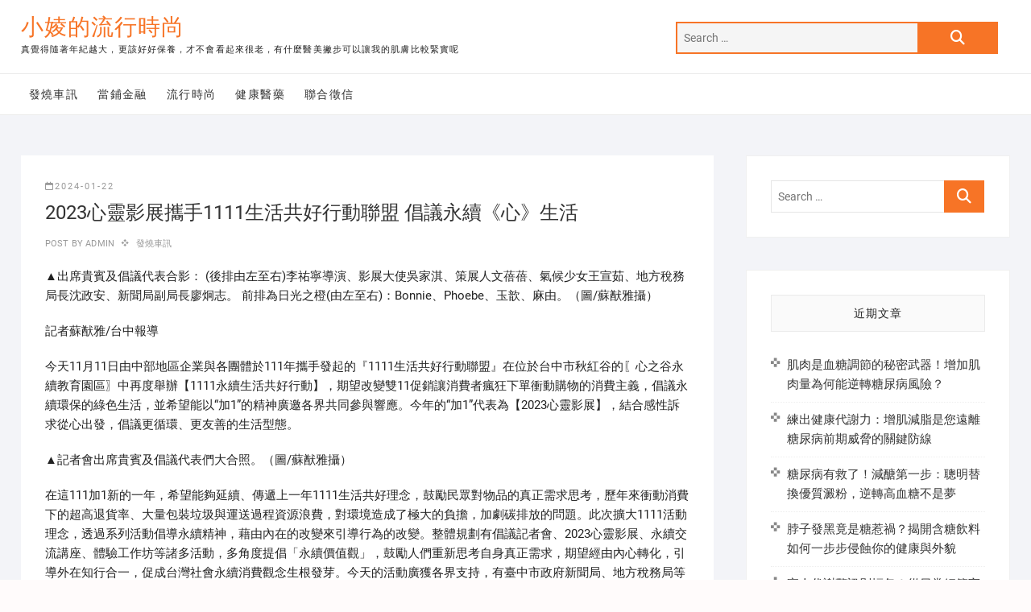

--- FILE ---
content_type: text/html; charset=UTF-8
request_url: https://leonphotogry.com.tw/2023%E5%BF%83%E9%9D%88%E5%BD%B1%E5%B1%95%E6%94%9C%E6%89%8B1111%E7%94%9F%E6%B4%BB%E5%85%B1%E5%A5%BD%E8%A1%8C%E5%8B%95%E8%81%AF%E7%9B%9F-%E5%80%A1%E8%AD%B0%E6%B0%B8%E7%BA%8C%E3%80%8A%E5%BF%83%E3%80%8B/
body_size: 50563
content:
<!DOCTYPE html>
<html dir="ltr" lang="zh-TW">
<head>
<meta charset="UTF-8" />
<link rel="profile" href="http://gmpg.org/xfn/11" />
<title>2023心靈影展攜手1111生活共好行動聯盟 倡議永續《心》生活 | 小婈的流行時尚</title>
	<style>img:is([sizes="auto" i], [sizes^="auto," i]) { contain-intrinsic-size: 3000px 1500px }</style>
	
		<!-- All in One SEO 4.8.5 - aioseo.com -->
	<meta name="robots" content="max-image-preview:large" />
	<meta name="author" content="admin"/>
	<meta name="google-site-verification" content="TggBHozhKG9c0akyC3-PLQCCzHoddsm4gWIEu4fFtkk" />
	<meta name="msvalidate.01" content="07B1B3153B9BBA39706773270DA7FE05" />
	<link rel="canonical" href="https://leonphotogry.com.tw/2023%e5%bf%83%e9%9d%88%e5%bd%b1%e5%b1%95%e6%94%9c%e6%89%8b1111%e7%94%9f%e6%b4%bb%e5%85%b1%e5%a5%bd%e8%a1%8c%e5%8b%95%e8%81%af%e7%9b%9f-%e5%80%a1%e8%ad%b0%e6%b0%b8%e7%ba%8c%e3%80%8a%e5%bf%83%e3%80%8b/" />
	<meta name="generator" content="All in One SEO (AIOSEO) 4.8.5" />
		<script type="application/ld+json" class="aioseo-schema">
			{"@context":"https:\/\/schema.org","@graph":[{"@type":"Article","@id":"https:\/\/leonphotogry.com.tw\/2023%e5%bf%83%e9%9d%88%e5%bd%b1%e5%b1%95%e6%94%9c%e6%89%8b1111%e7%94%9f%e6%b4%bb%e5%85%b1%e5%a5%bd%e8%a1%8c%e5%8b%95%e8%81%af%e7%9b%9f-%e5%80%a1%e8%ad%b0%e6%b0%b8%e7%ba%8c%e3%80%8a%e5%bf%83%e3%80%8b\/#article","name":"2023\u5fc3\u9748\u5f71\u5c55\u651c\u624b1111\u751f\u6d3b\u5171\u597d\u884c\u52d5\u806f\u76df \u5021\u8b70\u6c38\u7e8c\u300a\u5fc3\u300b\u751f\u6d3b | \u5c0f\u5a48\u7684\u6d41\u884c\u6642\u5c1a","headline":"2023\u5fc3\u9748\u5f71\u5c55\u651c\u624b1111\u751f\u6d3b\u5171\u597d\u884c\u52d5\u806f\u76df \u5021\u8b70\u6c38\u7e8c\u300a\u5fc3\u300b\u751f\u6d3b","author":{"@id":"https:\/\/leonphotogry.com.tw\/author\/admin\/#author"},"publisher":{"@id":"https:\/\/leonphotogry.com.tw\/#organization"},"datePublished":"2024-01-22T06:32:46+08:00","dateModified":"2024-01-22T06:32:46+08:00","inLanguage":"zh-TW","mainEntityOfPage":{"@id":"https:\/\/leonphotogry.com.tw\/2023%e5%bf%83%e9%9d%88%e5%bd%b1%e5%b1%95%e6%94%9c%e6%89%8b1111%e7%94%9f%e6%b4%bb%e5%85%b1%e5%a5%bd%e8%a1%8c%e5%8b%95%e8%81%af%e7%9b%9f-%e5%80%a1%e8%ad%b0%e6%b0%b8%e7%ba%8c%e3%80%8a%e5%bf%83%e3%80%8b\/#webpage"},"isPartOf":{"@id":"https:\/\/leonphotogry.com.tw\/2023%e5%bf%83%e9%9d%88%e5%bd%b1%e5%b1%95%e6%94%9c%e6%89%8b1111%e7%94%9f%e6%b4%bb%e5%85%b1%e5%a5%bd%e8%a1%8c%e5%8b%95%e8%81%af%e7%9b%9f-%e5%80%a1%e8%ad%b0%e6%b0%b8%e7%ba%8c%e3%80%8a%e5%bf%83%e3%80%8b\/#webpage"},"articleSection":"\u767c\u71d2\u8eca\u8a0a"},{"@type":"BreadcrumbList","@id":"https:\/\/leonphotogry.com.tw\/2023%e5%bf%83%e9%9d%88%e5%bd%b1%e5%b1%95%e6%94%9c%e6%89%8b1111%e7%94%9f%e6%b4%bb%e5%85%b1%e5%a5%bd%e8%a1%8c%e5%8b%95%e8%81%af%e7%9b%9f-%e5%80%a1%e8%ad%b0%e6%b0%b8%e7%ba%8c%e3%80%8a%e5%bf%83%e3%80%8b\/#breadcrumblist","itemListElement":[{"@type":"ListItem","@id":"https:\/\/leonphotogry.com.tw#listItem","position":1,"name":"\u4e3b\u9801","item":"https:\/\/leonphotogry.com.tw","nextItem":{"@type":"ListItem","@id":"https:\/\/leonphotogry.com.tw\/category\/%e7%99%bc%e7%87%92%e8%bb%8a%e8%a8%8a\/#listItem","name":"\u767c\u71d2\u8eca\u8a0a"}},{"@type":"ListItem","@id":"https:\/\/leonphotogry.com.tw\/category\/%e7%99%bc%e7%87%92%e8%bb%8a%e8%a8%8a\/#listItem","position":2,"name":"\u767c\u71d2\u8eca\u8a0a","item":"https:\/\/leonphotogry.com.tw\/category\/%e7%99%bc%e7%87%92%e8%bb%8a%e8%a8%8a\/","nextItem":{"@type":"ListItem","@id":"https:\/\/leonphotogry.com.tw\/2023%e5%bf%83%e9%9d%88%e5%bd%b1%e5%b1%95%e6%94%9c%e6%89%8b1111%e7%94%9f%e6%b4%bb%e5%85%b1%e5%a5%bd%e8%a1%8c%e5%8b%95%e8%81%af%e7%9b%9f-%e5%80%a1%e8%ad%b0%e6%b0%b8%e7%ba%8c%e3%80%8a%e5%bf%83%e3%80%8b\/#listItem","name":"2023\u5fc3\u9748\u5f71\u5c55\u651c\u624b1111\u751f\u6d3b\u5171\u597d\u884c\u52d5\u806f\u76df \u5021\u8b70\u6c38\u7e8c\u300a\u5fc3\u300b\u751f\u6d3b"},"previousItem":{"@type":"ListItem","@id":"https:\/\/leonphotogry.com.tw#listItem","name":"\u4e3b\u9801"}},{"@type":"ListItem","@id":"https:\/\/leonphotogry.com.tw\/2023%e5%bf%83%e9%9d%88%e5%bd%b1%e5%b1%95%e6%94%9c%e6%89%8b1111%e7%94%9f%e6%b4%bb%e5%85%b1%e5%a5%bd%e8%a1%8c%e5%8b%95%e8%81%af%e7%9b%9f-%e5%80%a1%e8%ad%b0%e6%b0%b8%e7%ba%8c%e3%80%8a%e5%bf%83%e3%80%8b\/#listItem","position":3,"name":"2023\u5fc3\u9748\u5f71\u5c55\u651c\u624b1111\u751f\u6d3b\u5171\u597d\u884c\u52d5\u806f\u76df \u5021\u8b70\u6c38\u7e8c\u300a\u5fc3\u300b\u751f\u6d3b","previousItem":{"@type":"ListItem","@id":"https:\/\/leonphotogry.com.tw\/category\/%e7%99%bc%e7%87%92%e8%bb%8a%e8%a8%8a\/#listItem","name":"\u767c\u71d2\u8eca\u8a0a"}}]},{"@type":"Organization","@id":"https:\/\/leonphotogry.com.tw\/#organization","name":"\u5c0f\u5a48\u7684\u6d41\u884c\u6642\u5c1a","description":"\u771f\u89ba\u5f97\u96a8\u8457\u5e74\u7d00\u8d8a\u5927\uff0c\u66f4\u8a72\u597d\u597d\u4fdd\u990a\uff0c\u624d\u4e0d\u6703\u770b\u8d77\u4f86\u5f88\u8001\uff0c\u6709\u4ec0\u9ebc\u91ab\u7f8e\u6487\u6b65\u53ef\u4ee5\u8b93\u6211\u7684\u808c\u819a\u6bd4\u8f03\u7dca\u5be6\u5462","url":"https:\/\/leonphotogry.com.tw\/"},{"@type":"Person","@id":"https:\/\/leonphotogry.com.tw\/author\/admin\/#author","url":"https:\/\/leonphotogry.com.tw\/author\/admin\/","name":"admin","image":{"@type":"ImageObject","@id":"https:\/\/leonphotogry.com.tw\/2023%e5%bf%83%e9%9d%88%e5%bd%b1%e5%b1%95%e6%94%9c%e6%89%8b1111%e7%94%9f%e6%b4%bb%e5%85%b1%e5%a5%bd%e8%a1%8c%e5%8b%95%e8%81%af%e7%9b%9f-%e5%80%a1%e8%ad%b0%e6%b0%b8%e7%ba%8c%e3%80%8a%e5%bf%83%e3%80%8b\/#authorImage","url":"https:\/\/secure.gravatar.com\/avatar\/5bcff76f0f91292986607420cb4a19f9992d4f15d5f7d229a1c1943010640e9e?s=96&d=mm&r=g","width":96,"height":96,"caption":"admin"}},{"@type":"WebPage","@id":"https:\/\/leonphotogry.com.tw\/2023%e5%bf%83%e9%9d%88%e5%bd%b1%e5%b1%95%e6%94%9c%e6%89%8b1111%e7%94%9f%e6%b4%bb%e5%85%b1%e5%a5%bd%e8%a1%8c%e5%8b%95%e8%81%af%e7%9b%9f-%e5%80%a1%e8%ad%b0%e6%b0%b8%e7%ba%8c%e3%80%8a%e5%bf%83%e3%80%8b\/#webpage","url":"https:\/\/leonphotogry.com.tw\/2023%e5%bf%83%e9%9d%88%e5%bd%b1%e5%b1%95%e6%94%9c%e6%89%8b1111%e7%94%9f%e6%b4%bb%e5%85%b1%e5%a5%bd%e8%a1%8c%e5%8b%95%e8%81%af%e7%9b%9f-%e5%80%a1%e8%ad%b0%e6%b0%b8%e7%ba%8c%e3%80%8a%e5%bf%83%e3%80%8b\/","name":"2023\u5fc3\u9748\u5f71\u5c55\u651c\u624b1111\u751f\u6d3b\u5171\u597d\u884c\u52d5\u806f\u76df \u5021\u8b70\u6c38\u7e8c\u300a\u5fc3\u300b\u751f\u6d3b | \u5c0f\u5a48\u7684\u6d41\u884c\u6642\u5c1a","inLanguage":"zh-TW","isPartOf":{"@id":"https:\/\/leonphotogry.com.tw\/#website"},"breadcrumb":{"@id":"https:\/\/leonphotogry.com.tw\/2023%e5%bf%83%e9%9d%88%e5%bd%b1%e5%b1%95%e6%94%9c%e6%89%8b1111%e7%94%9f%e6%b4%bb%e5%85%b1%e5%a5%bd%e8%a1%8c%e5%8b%95%e8%81%af%e7%9b%9f-%e5%80%a1%e8%ad%b0%e6%b0%b8%e7%ba%8c%e3%80%8a%e5%bf%83%e3%80%8b\/#breadcrumblist"},"author":{"@id":"https:\/\/leonphotogry.com.tw\/author\/admin\/#author"},"creator":{"@id":"https:\/\/leonphotogry.com.tw\/author\/admin\/#author"},"datePublished":"2024-01-22T06:32:46+08:00","dateModified":"2024-01-22T06:32:46+08:00"},{"@type":"WebSite","@id":"https:\/\/leonphotogry.com.tw\/#website","url":"https:\/\/leonphotogry.com.tw\/","name":"\u5c0f\u5a48\u7684\u6d41\u884c\u6642\u5c1a","description":"\u771f\u89ba\u5f97\u96a8\u8457\u5e74\u7d00\u8d8a\u5927\uff0c\u66f4\u8a72\u597d\u597d\u4fdd\u990a\uff0c\u624d\u4e0d\u6703\u770b\u8d77\u4f86\u5f88\u8001\uff0c\u6709\u4ec0\u9ebc\u91ab\u7f8e\u6487\u6b65\u53ef\u4ee5\u8b93\u6211\u7684\u808c\u819a\u6bd4\u8f03\u7dca\u5be6\u5462","inLanguage":"zh-TW","publisher":{"@id":"https:\/\/leonphotogry.com.tw\/#organization"}}]}
		</script>
		<!-- All in One SEO -->

<link rel="alternate" type="application/rss+xml" title="訂閱《小婈的流行時尚》&raquo; 資訊提供" href="https://leonphotogry.com.tw/feed/" />
<script type="text/javascript">
/* <![CDATA[ */
window._wpemojiSettings = {"baseUrl":"https:\/\/s.w.org\/images\/core\/emoji\/16.0.1\/72x72\/","ext":".png","svgUrl":"https:\/\/s.w.org\/images\/core\/emoji\/16.0.1\/svg\/","svgExt":".svg","source":{"concatemoji":"https:\/\/leonphotogry.com.tw\/wp-includes\/js\/wp-emoji-release.min.js?ver=6.8.2"}};
/*! This file is auto-generated */
!function(s,n){var o,i,e;function c(e){try{var t={supportTests:e,timestamp:(new Date).valueOf()};sessionStorage.setItem(o,JSON.stringify(t))}catch(e){}}function p(e,t,n){e.clearRect(0,0,e.canvas.width,e.canvas.height),e.fillText(t,0,0);var t=new Uint32Array(e.getImageData(0,0,e.canvas.width,e.canvas.height).data),a=(e.clearRect(0,0,e.canvas.width,e.canvas.height),e.fillText(n,0,0),new Uint32Array(e.getImageData(0,0,e.canvas.width,e.canvas.height).data));return t.every(function(e,t){return e===a[t]})}function u(e,t){e.clearRect(0,0,e.canvas.width,e.canvas.height),e.fillText(t,0,0);for(var n=e.getImageData(16,16,1,1),a=0;a<n.data.length;a++)if(0!==n.data[a])return!1;return!0}function f(e,t,n,a){switch(t){case"flag":return n(e,"\ud83c\udff3\ufe0f\u200d\u26a7\ufe0f","\ud83c\udff3\ufe0f\u200b\u26a7\ufe0f")?!1:!n(e,"\ud83c\udde8\ud83c\uddf6","\ud83c\udde8\u200b\ud83c\uddf6")&&!n(e,"\ud83c\udff4\udb40\udc67\udb40\udc62\udb40\udc65\udb40\udc6e\udb40\udc67\udb40\udc7f","\ud83c\udff4\u200b\udb40\udc67\u200b\udb40\udc62\u200b\udb40\udc65\u200b\udb40\udc6e\u200b\udb40\udc67\u200b\udb40\udc7f");case"emoji":return!a(e,"\ud83e\udedf")}return!1}function g(e,t,n,a){var r="undefined"!=typeof WorkerGlobalScope&&self instanceof WorkerGlobalScope?new OffscreenCanvas(300,150):s.createElement("canvas"),o=r.getContext("2d",{willReadFrequently:!0}),i=(o.textBaseline="top",o.font="600 32px Arial",{});return e.forEach(function(e){i[e]=t(o,e,n,a)}),i}function t(e){var t=s.createElement("script");t.src=e,t.defer=!0,s.head.appendChild(t)}"undefined"!=typeof Promise&&(o="wpEmojiSettingsSupports",i=["flag","emoji"],n.supports={everything:!0,everythingExceptFlag:!0},e=new Promise(function(e){s.addEventListener("DOMContentLoaded",e,{once:!0})}),new Promise(function(t){var n=function(){try{var e=JSON.parse(sessionStorage.getItem(o));if("object"==typeof e&&"number"==typeof e.timestamp&&(new Date).valueOf()<e.timestamp+604800&&"object"==typeof e.supportTests)return e.supportTests}catch(e){}return null}();if(!n){if("undefined"!=typeof Worker&&"undefined"!=typeof OffscreenCanvas&&"undefined"!=typeof URL&&URL.createObjectURL&&"undefined"!=typeof Blob)try{var e="postMessage("+g.toString()+"("+[JSON.stringify(i),f.toString(),p.toString(),u.toString()].join(",")+"));",a=new Blob([e],{type:"text/javascript"}),r=new Worker(URL.createObjectURL(a),{name:"wpTestEmojiSupports"});return void(r.onmessage=function(e){c(n=e.data),r.terminate(),t(n)})}catch(e){}c(n=g(i,f,p,u))}t(n)}).then(function(e){for(var t in e)n.supports[t]=e[t],n.supports.everything=n.supports.everything&&n.supports[t],"flag"!==t&&(n.supports.everythingExceptFlag=n.supports.everythingExceptFlag&&n.supports[t]);n.supports.everythingExceptFlag=n.supports.everythingExceptFlag&&!n.supports.flag,n.DOMReady=!1,n.readyCallback=function(){n.DOMReady=!0}}).then(function(){return e}).then(function(){var e;n.supports.everything||(n.readyCallback(),(e=n.source||{}).concatemoji?t(e.concatemoji):e.wpemoji&&e.twemoji&&(t(e.twemoji),t(e.wpemoji)))}))}((window,document),window._wpemojiSettings);
/* ]]> */
</script>
<style id='wp-emoji-styles-inline-css' type='text/css'>

	img.wp-smiley, img.emoji {
		display: inline !important;
		border: none !important;
		box-shadow: none !important;
		height: 1em !important;
		width: 1em !important;
		margin: 0 0.07em !important;
		vertical-align: -0.1em !important;
		background: none !important;
		padding: 0 !important;
	}
</style>
<link rel='stylesheet' id='wp-block-library-css' href='https://leonphotogry.com.tw/wp-includes/css/dist/block-library/style.min.css?ver=6.8.2' type='text/css' media='all' />
<style id='classic-theme-styles-inline-css' type='text/css'>
/*! This file is auto-generated */
.wp-block-button__link{color:#fff;background-color:#32373c;border-radius:9999px;box-shadow:none;text-decoration:none;padding:calc(.667em + 2px) calc(1.333em + 2px);font-size:1.125em}.wp-block-file__button{background:#32373c;color:#fff;text-decoration:none}
</style>
<style id='global-styles-inline-css' type='text/css'>
:root{--wp--preset--aspect-ratio--square: 1;--wp--preset--aspect-ratio--4-3: 4/3;--wp--preset--aspect-ratio--3-4: 3/4;--wp--preset--aspect-ratio--3-2: 3/2;--wp--preset--aspect-ratio--2-3: 2/3;--wp--preset--aspect-ratio--16-9: 16/9;--wp--preset--aspect-ratio--9-16: 9/16;--wp--preset--color--black: #000000;--wp--preset--color--cyan-bluish-gray: #abb8c3;--wp--preset--color--white: #ffffff;--wp--preset--color--pale-pink: #f78da7;--wp--preset--color--vivid-red: #cf2e2e;--wp--preset--color--luminous-vivid-orange: #ff6900;--wp--preset--color--luminous-vivid-amber: #fcb900;--wp--preset--color--light-green-cyan: #7bdcb5;--wp--preset--color--vivid-green-cyan: #00d084;--wp--preset--color--pale-cyan-blue: #8ed1fc;--wp--preset--color--vivid-cyan-blue: #0693e3;--wp--preset--color--vivid-purple: #9b51e0;--wp--preset--gradient--vivid-cyan-blue-to-vivid-purple: linear-gradient(135deg,rgba(6,147,227,1) 0%,rgb(155,81,224) 100%);--wp--preset--gradient--light-green-cyan-to-vivid-green-cyan: linear-gradient(135deg,rgb(122,220,180) 0%,rgb(0,208,130) 100%);--wp--preset--gradient--luminous-vivid-amber-to-luminous-vivid-orange: linear-gradient(135deg,rgba(252,185,0,1) 0%,rgba(255,105,0,1) 100%);--wp--preset--gradient--luminous-vivid-orange-to-vivid-red: linear-gradient(135deg,rgba(255,105,0,1) 0%,rgb(207,46,46) 100%);--wp--preset--gradient--very-light-gray-to-cyan-bluish-gray: linear-gradient(135deg,rgb(238,238,238) 0%,rgb(169,184,195) 100%);--wp--preset--gradient--cool-to-warm-spectrum: linear-gradient(135deg,rgb(74,234,220) 0%,rgb(151,120,209) 20%,rgb(207,42,186) 40%,rgb(238,44,130) 60%,rgb(251,105,98) 80%,rgb(254,248,76) 100%);--wp--preset--gradient--blush-light-purple: linear-gradient(135deg,rgb(255,206,236) 0%,rgb(152,150,240) 100%);--wp--preset--gradient--blush-bordeaux: linear-gradient(135deg,rgb(254,205,165) 0%,rgb(254,45,45) 50%,rgb(107,0,62) 100%);--wp--preset--gradient--luminous-dusk: linear-gradient(135deg,rgb(255,203,112) 0%,rgb(199,81,192) 50%,rgb(65,88,208) 100%);--wp--preset--gradient--pale-ocean: linear-gradient(135deg,rgb(255,245,203) 0%,rgb(182,227,212) 50%,rgb(51,167,181) 100%);--wp--preset--gradient--electric-grass: linear-gradient(135deg,rgb(202,248,128) 0%,rgb(113,206,126) 100%);--wp--preset--gradient--midnight: linear-gradient(135deg,rgb(2,3,129) 0%,rgb(40,116,252) 100%);--wp--preset--font-size--small: 13px;--wp--preset--font-size--medium: 20px;--wp--preset--font-size--large: 36px;--wp--preset--font-size--x-large: 42px;--wp--preset--spacing--20: 0.44rem;--wp--preset--spacing--30: 0.67rem;--wp--preset--spacing--40: 1rem;--wp--preset--spacing--50: 1.5rem;--wp--preset--spacing--60: 2.25rem;--wp--preset--spacing--70: 3.38rem;--wp--preset--spacing--80: 5.06rem;--wp--preset--shadow--natural: 6px 6px 9px rgba(0, 0, 0, 0.2);--wp--preset--shadow--deep: 12px 12px 50px rgba(0, 0, 0, 0.4);--wp--preset--shadow--sharp: 6px 6px 0px rgba(0, 0, 0, 0.2);--wp--preset--shadow--outlined: 6px 6px 0px -3px rgba(255, 255, 255, 1), 6px 6px rgba(0, 0, 0, 1);--wp--preset--shadow--crisp: 6px 6px 0px rgba(0, 0, 0, 1);}:where(.is-layout-flex){gap: 0.5em;}:where(.is-layout-grid){gap: 0.5em;}body .is-layout-flex{display: flex;}.is-layout-flex{flex-wrap: wrap;align-items: center;}.is-layout-flex > :is(*, div){margin: 0;}body .is-layout-grid{display: grid;}.is-layout-grid > :is(*, div){margin: 0;}:where(.wp-block-columns.is-layout-flex){gap: 2em;}:where(.wp-block-columns.is-layout-grid){gap: 2em;}:where(.wp-block-post-template.is-layout-flex){gap: 1.25em;}:where(.wp-block-post-template.is-layout-grid){gap: 1.25em;}.has-black-color{color: var(--wp--preset--color--black) !important;}.has-cyan-bluish-gray-color{color: var(--wp--preset--color--cyan-bluish-gray) !important;}.has-white-color{color: var(--wp--preset--color--white) !important;}.has-pale-pink-color{color: var(--wp--preset--color--pale-pink) !important;}.has-vivid-red-color{color: var(--wp--preset--color--vivid-red) !important;}.has-luminous-vivid-orange-color{color: var(--wp--preset--color--luminous-vivid-orange) !important;}.has-luminous-vivid-amber-color{color: var(--wp--preset--color--luminous-vivid-amber) !important;}.has-light-green-cyan-color{color: var(--wp--preset--color--light-green-cyan) !important;}.has-vivid-green-cyan-color{color: var(--wp--preset--color--vivid-green-cyan) !important;}.has-pale-cyan-blue-color{color: var(--wp--preset--color--pale-cyan-blue) !important;}.has-vivid-cyan-blue-color{color: var(--wp--preset--color--vivid-cyan-blue) !important;}.has-vivid-purple-color{color: var(--wp--preset--color--vivid-purple) !important;}.has-black-background-color{background-color: var(--wp--preset--color--black) !important;}.has-cyan-bluish-gray-background-color{background-color: var(--wp--preset--color--cyan-bluish-gray) !important;}.has-white-background-color{background-color: var(--wp--preset--color--white) !important;}.has-pale-pink-background-color{background-color: var(--wp--preset--color--pale-pink) !important;}.has-vivid-red-background-color{background-color: var(--wp--preset--color--vivid-red) !important;}.has-luminous-vivid-orange-background-color{background-color: var(--wp--preset--color--luminous-vivid-orange) !important;}.has-luminous-vivid-amber-background-color{background-color: var(--wp--preset--color--luminous-vivid-amber) !important;}.has-light-green-cyan-background-color{background-color: var(--wp--preset--color--light-green-cyan) !important;}.has-vivid-green-cyan-background-color{background-color: var(--wp--preset--color--vivid-green-cyan) !important;}.has-pale-cyan-blue-background-color{background-color: var(--wp--preset--color--pale-cyan-blue) !important;}.has-vivid-cyan-blue-background-color{background-color: var(--wp--preset--color--vivid-cyan-blue) !important;}.has-vivid-purple-background-color{background-color: var(--wp--preset--color--vivid-purple) !important;}.has-black-border-color{border-color: var(--wp--preset--color--black) !important;}.has-cyan-bluish-gray-border-color{border-color: var(--wp--preset--color--cyan-bluish-gray) !important;}.has-white-border-color{border-color: var(--wp--preset--color--white) !important;}.has-pale-pink-border-color{border-color: var(--wp--preset--color--pale-pink) !important;}.has-vivid-red-border-color{border-color: var(--wp--preset--color--vivid-red) !important;}.has-luminous-vivid-orange-border-color{border-color: var(--wp--preset--color--luminous-vivid-orange) !important;}.has-luminous-vivid-amber-border-color{border-color: var(--wp--preset--color--luminous-vivid-amber) !important;}.has-light-green-cyan-border-color{border-color: var(--wp--preset--color--light-green-cyan) !important;}.has-vivid-green-cyan-border-color{border-color: var(--wp--preset--color--vivid-green-cyan) !important;}.has-pale-cyan-blue-border-color{border-color: var(--wp--preset--color--pale-cyan-blue) !important;}.has-vivid-cyan-blue-border-color{border-color: var(--wp--preset--color--vivid-cyan-blue) !important;}.has-vivid-purple-border-color{border-color: var(--wp--preset--color--vivid-purple) !important;}.has-vivid-cyan-blue-to-vivid-purple-gradient-background{background: var(--wp--preset--gradient--vivid-cyan-blue-to-vivid-purple) !important;}.has-light-green-cyan-to-vivid-green-cyan-gradient-background{background: var(--wp--preset--gradient--light-green-cyan-to-vivid-green-cyan) !important;}.has-luminous-vivid-amber-to-luminous-vivid-orange-gradient-background{background: var(--wp--preset--gradient--luminous-vivid-amber-to-luminous-vivid-orange) !important;}.has-luminous-vivid-orange-to-vivid-red-gradient-background{background: var(--wp--preset--gradient--luminous-vivid-orange-to-vivid-red) !important;}.has-very-light-gray-to-cyan-bluish-gray-gradient-background{background: var(--wp--preset--gradient--very-light-gray-to-cyan-bluish-gray) !important;}.has-cool-to-warm-spectrum-gradient-background{background: var(--wp--preset--gradient--cool-to-warm-spectrum) !important;}.has-blush-light-purple-gradient-background{background: var(--wp--preset--gradient--blush-light-purple) !important;}.has-blush-bordeaux-gradient-background{background: var(--wp--preset--gradient--blush-bordeaux) !important;}.has-luminous-dusk-gradient-background{background: var(--wp--preset--gradient--luminous-dusk) !important;}.has-pale-ocean-gradient-background{background: var(--wp--preset--gradient--pale-ocean) !important;}.has-electric-grass-gradient-background{background: var(--wp--preset--gradient--electric-grass) !important;}.has-midnight-gradient-background{background: var(--wp--preset--gradient--midnight) !important;}.has-small-font-size{font-size: var(--wp--preset--font-size--small) !important;}.has-medium-font-size{font-size: var(--wp--preset--font-size--medium) !important;}.has-large-font-size{font-size: var(--wp--preset--font-size--large) !important;}.has-x-large-font-size{font-size: var(--wp--preset--font-size--x-large) !important;}
:where(.wp-block-post-template.is-layout-flex){gap: 1.25em;}:where(.wp-block-post-template.is-layout-grid){gap: 1.25em;}
:where(.wp-block-columns.is-layout-flex){gap: 2em;}:where(.wp-block-columns.is-layout-grid){gap: 2em;}
:root :where(.wp-block-pullquote){font-size: 1.5em;line-height: 1.6;}
</style>
<link rel='stylesheet' id='ez-toc-css' href='https://leonphotogry.com.tw/wp-content/plugins/easy-table-of-contents/assets/css/screen.min.css?ver=2.0.75' type='text/css' media='all' />
<style id='ez-toc-inline-css' type='text/css'>
div#ez-toc-container .ez-toc-title {font-size: 120%;}div#ez-toc-container .ez-toc-title {font-weight: 500;}div#ez-toc-container ul li , div#ez-toc-container ul li a {font-size: 95%;}div#ez-toc-container ul li , div#ez-toc-container ul li a {font-weight: 500;}div#ez-toc-container nav ul ul li {font-size: 90%;}
.ez-toc-container-direction {direction: ltr;}.ez-toc-counter ul{counter-reset: item ;}.ez-toc-counter nav ul li a::before {content: counters(item, '.', decimal) '. ';display: inline-block;counter-increment: item;flex-grow: 0;flex-shrink: 0;margin-right: .2em; float: left; }.ez-toc-widget-direction {direction: ltr;}.ez-toc-widget-container ul{counter-reset: item ;}.ez-toc-widget-container nav ul li a::before {content: counters(item, '.', decimal) '. ';display: inline-block;counter-increment: item;flex-grow: 0;flex-shrink: 0;margin-right: .2em; float: left; }
</style>
<link rel='stylesheet' id='shoppingcart-style-css' href='https://leonphotogry.com.tw/wp-content/themes/shoppingcart/style.css?ver=6.8.2' type='text/css' media='all' />
<link rel='stylesheet' id='font-icons-css' href='https://leonphotogry.com.tw/wp-content/themes/shoppingcart/assets/font-icons/css/all.min.css?ver=6.8.2' type='text/css' media='all' />
<link rel='stylesheet' id='shoppingcart-responsive-css' href='https://leonphotogry.com.tw/wp-content/themes/shoppingcart/css/responsive.css?ver=6.8.2' type='text/css' media='all' />
<link rel='stylesheet' id='shoppingcart-google-fonts-css' href='https://leonphotogry.com.tw/wp-content/fonts/c8c27bf9c4b158ef20380e2ba1008155.css?ver=6.8.2' type='text/css' media='all' />
<script type="text/javascript" src="https://leonphotogry.com.tw/wp-includes/js/jquery/jquery.min.js?ver=3.7.1" id="jquery-core-js"></script>
<script type="text/javascript" src="https://leonphotogry.com.tw/wp-includes/js/jquery/jquery-migrate.min.js?ver=3.4.1" id="jquery-migrate-js"></script>
<!--[if lt IE 9]>
<script type="text/javascript" src="https://leonphotogry.com.tw/wp-content/themes/shoppingcart/js/html5.js?ver=3.7.3" id="html5-js"></script>
<![endif]-->
<link rel="https://api.w.org/" href="https://leonphotogry.com.tw/wp-json/" /><link rel="alternate" title="JSON" type="application/json" href="https://leonphotogry.com.tw/wp-json/wp/v2/posts/86090" /><link rel="EditURI" type="application/rsd+xml" title="RSD" href="https://leonphotogry.com.tw/xmlrpc.php?rsd" />
<meta name="generator" content="WordPress 6.8.2" />
<link rel='shortlink' href='https://leonphotogry.com.tw/?p=86090' />
<link rel="alternate" title="oEmbed (JSON)" type="application/json+oembed" href="https://leonphotogry.com.tw/wp-json/oembed/1.0/embed?url=https%3A%2F%2Fleonphotogry.com.tw%2F2023%25e5%25bf%2583%25e9%259d%2588%25e5%25bd%25b1%25e5%25b1%2595%25e6%2594%259c%25e6%2589%258b1111%25e7%2594%259f%25e6%25b4%25bb%25e5%2585%25b1%25e5%25a5%25bd%25e8%25a1%258c%25e5%258b%2595%25e8%2581%25af%25e7%259b%259f-%25e5%2580%25a1%25e8%25ad%25b0%25e6%25b0%25b8%25e7%25ba%258c%25e3%2580%258a%25e5%25bf%2583%25e3%2580%258b%2F" />
<link rel="alternate" title="oEmbed (XML)" type="text/xml+oembed" href="https://leonphotogry.com.tw/wp-json/oembed/1.0/embed?url=https%3A%2F%2Fleonphotogry.com.tw%2F2023%25e5%25bf%2583%25e9%259d%2588%25e5%25bd%25b1%25e5%25b1%2595%25e6%2594%259c%25e6%2589%258b1111%25e7%2594%259f%25e6%25b4%25bb%25e5%2585%25b1%25e5%25a5%25bd%25e8%25a1%258c%25e5%258b%2595%25e8%2581%25af%25e7%259b%259f-%25e5%2580%25a1%25e8%25ad%25b0%25e6%25b0%25b8%25e7%25ba%258c%25e3%2580%258a%25e5%25bf%2583%25e3%2580%258b%2F&#038;format=xml" />
	<meta name="viewport" content="width=device-width" />
	</head>
<body class="wp-singular post-template-default single single-post postid-86090 single-format-standard wp-embed-responsive wp-theme-shoppingcart ">
	<div id="page" class="site">
	<a class="skip-link screen-reader-text" href="#site-content-contain">Skip to content</a>
<!-- Masthead ============================================= -->
<header id="masthead" class="site-header" role="banner">
	<div class="header-wrap">
					<!-- Top Header============================================= -->
		<div class="top-header">
			
			<div id="site-branding">
				<div class="wrap">

					<div id="site-detail"> <h2 id="site-title"> 					<a href="https://leonphotogry.com.tw/" title="小婈的流行時尚" rel="home"> 小婈的流行時尚 </a>
					 </h2> <!-- end .site-title --> 						<div id="site-description"> 真覺得隨著年紀越大，更該好好保養，才不會看起來很老，有什麼醫美撇步可以讓我的肌膚比較緊實呢 </div> <!-- end #site-description -->
				</div>
					<div class="header-right">
						
							<div id="search-box" class="clearfix">
								<form class="search-form" action="https://leonphotogry.com.tw/" method="get" role="search">
		<label class="screen-reader-text">Search &hellip;</label>
	<input type="search" name="s" class="search-field" placeholder="Search &hellip;" autocomplete="off" />
	<button type="submit" class="search-submit"><i class="fa-solid fa-magnifying-glass"></i></button>
</form> <!-- end .search-form -->							</div>  <!-- end #search-box -->
											</div> <!-- end .header-right -->
				</div><!-- end .wrap -->	
			</div><!-- end #site-branding -->
					

			<!-- Main Header============================================= -->
			<div id="sticky-header" class="clearfix">
				<div class="wrap">
					<div class="main-header clearfix">

						<!-- Main Nav ============================================= -->
													<div id="site-branding">

																<div id="site-detail">
									<div id="site-title">
										<a href="https://leonphotogry.com.tw/" title="小婈的流行時尚" rel="home"> 小婈的流行時尚 </a>
									</div><!-- end .site-title --> 
																			<div id="site-description"> 真覺得隨著年紀越大，更該好好保養，才不會看起來很老，有什麼醫美撇步可以讓我的肌膚比較緊實呢 </div> <!-- end #site-description -->
																	</div>
														</div><!-- end #site-branding -->

							
							<nav id="site-navigation" class="main-navigation clearfix" role="navigation" aria-label="Main Menu">
														
								<button class="menu-toggle" aria-controls="primary-menu" aria-expanded="false">
									<span class="line-bar"></span>
								</button><!-- end .menu-toggle -->
								<ul id="primary-menu" class="menu nav-menu"><li id="menu-item-5246" class="menu-item menu-item-type-taxonomy menu-item-object-category current-post-ancestor current-menu-parent current-post-parent menu-item-5246"><a href="https://leonphotogry.com.tw/category/%e7%99%bc%e7%87%92%e8%bb%8a%e8%a8%8a/">發燒車訊</a></li>
<li id="menu-item-5245" class="menu-item menu-item-type-taxonomy menu-item-object-category menu-item-5245"><a href="https://leonphotogry.com.tw/category/%e7%95%b6%e9%8b%aa%e9%87%91%e8%9e%8d/">當鋪金融</a></li>
<li id="menu-item-7223" class="menu-item menu-item-type-taxonomy menu-item-object-category menu-item-7223"><a href="https://leonphotogry.com.tw/category/%e6%b5%81%e8%a1%8c%e6%99%82%e5%b0%9a/">流行時尚</a></li>
<li id="menu-item-5243" class="menu-item menu-item-type-taxonomy menu-item-object-category menu-item-5243"><a href="https://leonphotogry.com.tw/category/%e5%81%a5%e5%ba%b7%e9%86%ab%e8%97%a5/">健康醫藥</a></li>
<li id="menu-item-38552" class="menu-item menu-item-type-taxonomy menu-item-object-category menu-item-38552"><a href="https://leonphotogry.com.tw/category/%e8%81%af%e5%90%88%e5%be%b5%e4%bf%a1/">聯合徵信</a></li>
</ul>							</nav> <!-- end #site-navigation -->

													<div class="header-right">
															</div> <!-- end .header-right -->

					</div> <!-- end .main-header -->
				</div> <!-- end .wrap -->
					</div> <!-- end #sticky-header -->
					
				</div>
				<!-- end .top-header -->

	</div> <!-- end .header-wrap -->

	

	<!-- Main Slider ============================================= -->
	</header> <!-- end #masthead -->

<!-- Main Page Start ============================================= -->
<div id="site-content-contain"class="site-content-contain">
	<div id="content" class="site-content">
	<div class="wrap">
	<div id="primary" class="content-area">
		<main id="main" class="site-main" role="main">
							<article id="post-86090" class="post-86090 post type-post status-publish format-standard hentry category-129">
										<div class="post-all-content">
												<header class="entry-header">
																<div class="entry-meta">
										<span class="posted-on"><a href="https://leonphotogry.com.tw/2023%e5%bf%83%e9%9d%88%e5%bd%b1%e5%b1%95%e6%94%9c%e6%89%8b1111%e7%94%9f%e6%b4%bb%e5%85%b1%e5%a5%bd%e8%a1%8c%e5%8b%95%e8%81%af%e7%9b%9f-%e5%80%a1%e8%ad%b0%e6%b0%b8%e7%ba%8c%e3%80%8a%e5%bf%83%e3%80%8b/" title="6:32 上午"><i class="fa-regular fa-calendar"></i>2024-01-22</a></span>									</div>
																<h1 class="entry-title">2023心靈影展攜手1111生活共好行動聯盟 倡議永續《心》生活</h1> <!-- end.entry-title -->
																<div class="entry-meta">
																		<span class="author vcard">Post By<a href="https://leonphotogry.com.tw/author/admin/" title="2023心靈影展攜手1111生活共好行動聯盟 倡議永續《心》生活">
									admin </a></span>
																				<span class="cat-links">
												<a href="https://leonphotogry.com.tw/category/%e7%99%bc%e7%87%92%e8%bb%8a%e8%a8%8a/" rel="category tag">發燒車訊</a>											</span> <!-- end .cat-links -->
																												</div><!-- end .entry-meta -->
													</header>
						<!-- end .entry-header -->
						<div class="entry-content">
								<p>▲出席貴賓及倡議代表合影： (後排由左至右)李祐寧導演、影展大使吳家淇、策展人文蓓蓓、氣候少女王宣茹、地方稅務局長沈政安、新聞局副局長廖炯志。 前排為日光之橙(由左至右)：Bonnie、Phoebe、玉歆、麻由。（圖/蘇猷雅攝）     </p>
<p>記者蘇猷雅/台中報導</p>
<p>今天11月11日由中部地區企業與各團體於111年攜手發起的『1111生活共好行動聯盟』在位於台中市秋紅谷的〖心之谷永續教育園區〗中再度舉辦【1111永續生活共好行動】，期望改變雙11促銷讓消費者瘋狂下單衝動購物的消費主義，倡議永續環保的綠色生活，並希望能以“加1”的精神廣邀各界共同參與響應。今年的“加1”代表為【2023心靈影展】，結合感性訴求從心出發，倡議更循環、更友善的生活型態。</p>
<p>   ▲記者會出席貴賓及倡議代表們大合照。（圖/蘇猷雅攝）   </p>
<p>在這111加1新的一年，希望能夠延續、傳遞上一年1111生活共好理念，鼓勵民眾對物品的真正需求思考，歷年來衝動消費下的超高退貨率、大量包裝垃圾與運送過程資源浪費，對環境造成了極大的負擔，加劇碳排放的問題。此次擴大1111活動理念，透過系列活動倡導永續精神，藉由內在的改變來引導行為的改變。整體規劃有倡議記者會、2023心靈影展、永續交流講座、體驗工作坊等諸多活動，多角度提倡「永續價值觀」，鼓勵人們重新思考自身真正需求，期望經由內心轉化，引導外在知行合一，促成台灣社會永續消費觀念生根發芽。今天的活動廣獲各界支持，有臺中市政府新聞局、地方稅務局等局處代表及民間企業、電影導演、學生團體共同出席參與，氣氛相當熱絡。</p>
<p>地方稅務局沈政安局長表示：「 地方稅務局在111年榮獲經濟部節能標竿獎，是當年唯一獲獎的行政機關。結合了辦公環境燈光調控、空調管理及太陽能發電的規劃，展現台中市在永續生活推動的實踐。」新聞局副局長廖炯志表示：「永續要從心出發，舉辦第三屆的心靈影展在今年規劃了13部精彩電影來談論永續的議題，希望大家可以藉由參與心靈影展，透過觀影及座談更了解永續。」資深電影導演李祐寧表示：「這種都市型主題影展最棒的地方就是有一種教育的內涵，文蓓蓓老師在台中發展了一個以心靈為導向的影像世界，今天我感覺到飽滿的生命力，有一種電影老兵帶著電影新兵一起上戰場的感覺。」</p>
<p>   ▲魚可文創暨心靈影展創辦人-文蓓蓓 執行長致詞。（圖/蘇猷雅攝）   </p>
<p>為展現年輕世代對氣候變遷議題的關注，今天主辦單位除以【2023心靈影展】選片《環保少女：格蕾塔》作為倡議開場，更特別邀請不同領域的青年團體代表至現場共同加入響應。在心靈影展策展人文蓓蓓首先代表行動聯盟發言後、便逐一加1邀請青年世代代表：台灣氣候少女王宣茹、心靈影展大使吳家淇及未來少女最終場公演冠軍日光之橙共同倡議「1111永續生活共好行動，等你加1！」文蓓蓓執行長表示：「我們已身處在全球沸騰的時代，氣候變遷的議題需要大家一起努力並做出改變。今年我們加1邀請年輕世代的參與，希望將電影的感動力轉化為推動改變的行動力，喚起每個人的永續之心，進而促進人與天地萬物的共好共融。」氣候少女王宣茹表示：「我所期待的未來，是希望各行各業的從業人員，都能想到永續的可能性；有好的生活環境，才能實踐我們的夢想。我們必須成為我們想看到的改變，期待大家都能在各個專業領域，實踐永續共好生活。」</p>
<p>想知道購買電動車哪裡補助最多?<a href="https://taichung-electric-car.com/">台中電動車</a>補助資訊懶人包彙整<br />
；推薦評價好的<a href="https://www.apple104.com/">iphone維修</a>中心擁有專業的維修技術團隊，同時聘請資深iphone手機維修專家，現場說明手機問題，快速修理，沒修好不收錢住家的頂樓裝<a href="http://sungreentech.com.tw">太陽光電</a>聽說可發揮隔熱功效一線推薦東陽能源擁有核心技術、產品研發、系統規劃設置、專業團隊的太陽能發電廠商。<a href="https://www.104portal.com.tw/">網頁設計</a>一頭霧水該從何著手呢? <a href="https://www.0800898666.com/">回頭車</a>貨運收費標準宇安交通關係企業，自成立迄今，即秉持著「以誠待人」、「以實處事」的企業信念<a href="https://www.dazanmoving.com.tw/">台中搬家公司</a>教你幾個打包小技巧,輕鬆整理裝箱!還在煩惱搬家費用要多少哪？台中大展搬家線上試算搬家費用，從此不再擔心「物品怎麼計費」、「多少車才能裝完」<a href="https://www.dazanmoving.com.tw/">台中搬家</a>公司費用怎麼算?擁有20年純熟搬遷經驗，提供免費估價且流程透明更是5星評價的搬家公司好山好水<a href="https://campervan.tmtravel.com.tw/">露營車</a>漫遊體驗露營車x公路旅行的十一個出遊特色。走到哪、玩到哪，彈性的出遊方案，行程跟出發地也可客製</a>廣告預算用在刀口上，<a href="https://www.104portal.com.tw/service/">台北網頁設計</a>公司幫您達到更多曝光效益；<br />
<a href="https://taichung-electric-car.com/uncategorized/電動車充電站加碼補助/">電動車補助</a></p>
<p>影展大使吳家淇表示：「好好照顧自己是永續的第一步，透過我們的心彼此串連，並藉由環保活動、電影與身體力行，將這份愛分享出去並且一代代的永續傳承。」 而日光之橙則由隊長Bonnie、Phoebe、麻由、玉歆代表倡議，她們認為自己非常幸運，能有這個機會向喜歡她們的人傳遞好的想法，發揮影響力。她們也認為如果可以從本身開始做起，比如外出多搭乘大眾運輸、自備環保餐具等等，一定可以讓生活變得更美好。</p>
<p>此次倡議行動由【2023心靈影展】策展團隊魚可文創與1111生活共好行動聯盟聯合主辦，共邀請11個民間企業團體參與支持，並安排臺灣數學科學圈（TWMC)學生會代表上台倡議，除分享去年參與1111生活共好行動的學習與收穫，更進一步提出學生們可以為地球永續所做出的努力與貢獻。學生會代表賴垣融、江明蒼表示：「利他就是真正的利己，我們對地球環境好，地球也必定會善待我們，希望大家一起來加1。」作為今年“加1”活動的【2023心靈影展】創辦於2017年，致力於推動心靈環保的精神受到廣大民眾關注及參與，在2019年辦理第二屆後因疫情影響而暫停舉辦，睽違三年後今年重啟仍受到文化部影視及流行音樂產業局、臺中市政府新聞局及臺中市政府文化局等單位的高度支持與肯定。以年度主題『永續之心 ‧ 探索心靈與電影對話的永續旅程』規劃，將於11月17日至11月26日在〖心之谷永續教育園區〗舉行。活動內容有「主題電影賞析」、「身心靈的探索」及「永續生活體驗」三元素，從人與自己、人與他人、人與自然面向精選了12部影片，今年更增加『與經典對話』單元以及『與台灣共好』4部紀錄片放映，帶領大家從不同角度、面向與內容深入認識「永續」的本質，打開與自身、他人和自然對話的可能性。</p>
<p>   ▲1111生活共好行動發起人、日光之橙團員代表與新聞局副局長廖炯志合影。（圖/蘇猷雅攝）   </p>
<p>心靈及電影結合的心靈影展，其獨特風格將使台灣在影視文化領域擁有更多元的可能性。今年影展為期十天共17場次放映，從五大方向出發，『人與自己』所選影片為：《療癒之旅》(為台灣首映)、《費爾的旅程》、《真實》、《天堂電影院》；『人與他人』的影片有：《瀑布》、《我想有個家》、《兔嘲男孩》、《哈勇家》；『人與自然』的影片有：《環保少女：格蕾塔》、《媽的多重宇宙》、《天氣之子》、《男人與他的海》；『與經典對話』的影片有：《心之谷》；『與台灣共好』專場影片有：《水起台灣》、《2.5X25X25 影像抗空污行動》、《一隻臺灣黑熊之死-711/568人間記事》、《解凍格陵蘭》。為使影展活動更豐富多元，此次策展團隊特別邀請來自全台各地共二十四位的專家導師參與電影映後對談，有十二位知名導演、影評人及電影學者來參與；而在心靈導師方面，則是邀請了十二位跨領域的知名專家、老師出席。</p>
<p>   ▲影展導師團隊(由左至右)王宣茹、李祐寧、文蓓蓓、吳家淇與公益傳播推手簡郁峰(右二)合影。（圖/蘇猷雅攝）   </p>
<p>【2023心靈影展】除精選電影放映外，亦規劃了4場《永續之心工坊》、2場年度主題音樂演出活動、9位心靈老師駐點提供心靈享宴，還有永續生活體驗館提供民眾以體驗來認識綠色生活。影展規劃為響應永續更以低碳展演模式貫穿活動，內容豐富形式多元，希望因為疫情與影迷睽違三年後，今年重新出發能帶給大家深度廣度兼具的觀影體驗。今天的【1111永續生活共好行動】廣受民間各界響應，包括：心之谷永續教育園區、台灣數學科學圈(TWMC)學生會、檸檬樹公益股份有限公司、東時光旅宿管理顧問有限公司、相信未來文創股份有限公司、艾普特媒體有限公司、阿爾發證券投資顧問股份有限公司、童綜合醫療社團法人童綜合醫院、無限夢想股份有限公司、歐業休閒事業股份有限公司(海盜村)、台灣省大專青年服務協會(中大服貓頭鷹) 、精英開發股份有限公司、遠見‧天下文化教育基金會、楊子佛教禮儀股份有限公司、720armour、台中天元扶青社、全球華人工商協會等單位的參與，展現各單位將永續思維化為行動的決心，現場交流十分熱絡。</p>
<h3><em>相關</em></h3>
<p>來源鏈接：https://www.thehubnews.net/archives/306087</p>
			
						</div><!-- end .entry-content -->
					</div> <!-- end .post-all-content -->
				</article><!-- end .post -->
				
	<nav class="navigation post-navigation" aria-label="文章">
		<h2 class="screen-reader-text">文章導覽</h2>
		<div class="nav-links"><div class="nav-previous"><a href="https://leonphotogry.com.tw/%e5%89%8d%e9%8e%ae%e8%ad%a6%e5%b7%a1%e5%ae%88%e9%9a%8a%e8%a8%93%e7%b7%b4%e3%80%80%e6%89%93%e8%a9%90%e3%80%81%e6%9f%a5%e8%b3%84%e4%b8%80%e8%b5%b7%e4%be%86/" rel="prev"><span class="meta-nav" aria-hidden="true">Previous</span> <span class="screen-reader-text">Previous post:</span> <span class="post-title">前鎮警巡守隊訓練　打詐、查賄一起來</span></a></div><div class="nav-next"><a href="https://leonphotogry.com.tw/%e4%b8%89%e5%8d%81%e8%80%8c%e7%ab%8b%ef%bc%8e%e7%b9%bc%e5%be%80%e9%96%8b%e4%be%86%e3%80%80%e9%ab%98%e5%b8%ab%e5%a4%a7%e6%88%90%e6%95%99%e6%89%80%e8%be%a6%e7%90%86%e6%88%90%e7%ab%8b30%e5%b9%b4%e5%9b%9e/" rel="next"><span class="meta-nav" aria-hidden="true">Next</span> <span class="screen-reader-text">Next post:</span> <span class="post-title">三十而立．繼往開來　高師大成教所辦理成立30年回顧與前瞻論壇</span></a></div></div>
	</nav>		</main><!-- end #main -->
	</div> <!-- #primary -->

<aside id="secondary" class="widget-area" role="complementary" aria-label="Secondary">
    <aside id="search-2" class="widget widget_search"><form class="search-form" action="https://leonphotogry.com.tw/" method="get" role="search">
		<label class="screen-reader-text">Search &hellip;</label>
	<input type="search" name="s" class="search-field" placeholder="Search &hellip;" autocomplete="off" />
	<button type="submit" class="search-submit"><i class="fa-solid fa-magnifying-glass"></i></button>
</form> <!-- end .search-form --></aside>
		<aside id="recent-posts-2" class="widget widget_recent_entries">
		<h2 class="widget-title">近期文章</h2>
		<ul>
											<li>
					<a href="https://leonphotogry.com.tw/%e8%82%8c%e8%82%89%e6%98%af%e8%a1%80%e7%b3%96%e8%aa%bf%e7%af%80%e7%9a%84%e7%a7%98%e5%af%86%e6%ad%a6%e5%99%a8%ef%bc%81%e5%a2%9e%e5%8a%a0%e8%82%8c%e8%82%89%e9%87%8f%e7%82%ba%e4%bd%95%e8%83%bd%e9%80%86/">肌肉是血糖調節的秘密武器！增加肌肉量為何能逆轉糖尿病風險？</a>
									</li>
											<li>
					<a href="https://leonphotogry.com.tw/%e7%b7%b4%e5%87%ba%e5%81%a5%e5%ba%b7%e4%bb%a3%e8%ac%9d%e5%8a%9b%ef%bc%9a%e5%a2%9e%e8%82%8c%e6%b8%9b%e8%84%82%e6%98%af%e6%82%a8%e9%81%a0%e9%9b%a2%e7%b3%96%e5%b0%bf%e7%97%85%e5%89%8d%e6%9c%9f%e5%a8%81/">練出健康代謝力：增肌減脂是您遠離糖尿病前期威脅的關鍵防線</a>
									</li>
											<li>
					<a href="https://leonphotogry.com.tw/%e7%b3%96%e5%b0%bf%e7%97%85%e6%9c%89%e6%95%91%e4%ba%86%ef%bc%81%e6%b8%9b%e9%86%a3%e7%ac%ac%e4%b8%80%e6%ad%a5%ef%bc%9a%e8%81%b0%e6%98%8e%e6%9b%bf%e6%8f%9b%e5%84%aa%e8%b3%aa%e6%be%b1%e7%b2%89%ef%bc%8c/">糖尿病有救了！減醣第一步：聰明替換優質澱粉，逆轉高血糖不是夢</a>
									</li>
											<li>
					<a href="https://leonphotogry.com.tw/%e8%84%96%e5%ad%90%e7%99%bc%e9%bb%91%e7%ab%9f%e6%98%af%e7%b3%96%e6%83%b9%e7%a6%8d%ef%bc%9f%e6%8f%ad%e9%96%8b%e5%90%ab%e7%b3%96%e9%a3%b2%e6%96%99%e5%a6%82%e4%bd%95%e4%b8%80%e6%ad%a5%e6%ad%a5%e4%be%b5/">脖子發黑竟是糖惹禍？揭開含糖飲料如何一步步侵蝕你的健康與外貌</a>
									</li>
											<li>
					<a href="https://leonphotogry.com.tw/%e5%ae%b6%e4%ba%ba%e4%bb%a3%e8%ac%9d%e8%ad%a6%e8%a8%8a%e5%88%a5%e8%bc%95%e5%bf%bd%ef%bc%81%e5%be%9e%e6%97%a5%e5%b8%b8%e7%b4%b0%e7%af%80%e5%ae%88%e8%ad%b7%e5%81%a5%e5%ba%b7%ef%bc%8c%e9%80%99%e4%ba%9b/">家人代謝警訊別輕忽！從日常細節守護健康，這些徵兆可能是身體求救信號</a>
									</li>
					</ul>

		</aside></aside><!-- end #secondary -->
</div><!-- end .wrap -->
</div><!-- end #content -->
<!-- Footer Start ============================================= -->
<footer id="colophon" class="site-footer" role="contentinfo">
	<div class="site-info">
	<div class="wrap">
	<div class="copyright">		<a title="小婈的流行時尚" target="_blank" href="https://leonphotogry.com.tw/">小婈的流行時尚</a> | 
						Designed by: <a title="Theme Freesia" target="_blank" href="https://themefreesia.com">Theme Freesia</a> |
						&copy; 2026 <a title="WordPress" target="_blank" href="https://wordpress.org">WordPress</a>
					</div>
				<div style="clear:both;"></div>
		</div> <!-- end .wrap -->
	</div> <!-- end .site-info -->
				<button type="button" class="go-to-top" type="button">
				<span class="screen-reader-text">Go to top</span>
				<span class="icon-bg"></span>
				<span class="back-to-top-text"><i class="fa-solid fa-angle-up"></i></span>
				<i class="fa-solid fa-angles-up back-to-top-icon"></i>
			</button>
		<div class="page-overlay"></div>
</footer> <!-- end #colophon -->
</div><!-- end .site-content-contain -->
</div><!-- end #page -->
<script type="speculationrules">
{"prefetch":[{"source":"document","where":{"and":[{"href_matches":"\/*"},{"not":{"href_matches":["\/wp-*.php","\/wp-admin\/*","\/wp-content\/uploads\/*","\/wp-content\/*","\/wp-content\/plugins\/*","\/wp-content\/themes\/shoppingcart\/*","\/*\\?(.+)"]}},{"not":{"selector_matches":"a[rel~=\"nofollow\"]"}},{"not":{"selector_matches":".no-prefetch, .no-prefetch a"}}]},"eagerness":"conservative"}]}
</script>
<script type="text/javascript" id="ez-toc-scroll-scriptjs-js-extra">
/* <![CDATA[ */
var eztoc_smooth_local = {"scroll_offset":"30","add_request_uri":"","add_self_reference_link":""};
/* ]]> */
</script>
<script type="text/javascript" src="https://leonphotogry.com.tw/wp-content/plugins/easy-table-of-contents/assets/js/smooth_scroll.min.js?ver=2.0.75" id="ez-toc-scroll-scriptjs-js"></script>
<script type="text/javascript" src="https://leonphotogry.com.tw/wp-content/plugins/easy-table-of-contents/vendor/js-cookie/js.cookie.min.js?ver=2.2.1" id="ez-toc-js-cookie-js"></script>
<script type="text/javascript" src="https://leonphotogry.com.tw/wp-content/plugins/easy-table-of-contents/vendor/sticky-kit/jquery.sticky-kit.min.js?ver=1.9.2" id="ez-toc-jquery-sticky-kit-js"></script>
<script type="text/javascript" id="ez-toc-js-js-extra">
/* <![CDATA[ */
var ezTOC = {"smooth_scroll":"1","visibility_hide_by_default":"","scroll_offset":"30","fallbackIcon":"<span class=\"\"><span class=\"eztoc-hide\" style=\"display:none;\">Toggle<\/span><span class=\"ez-toc-icon-toggle-span\"><svg style=\"fill: #999;color:#999\" xmlns=\"http:\/\/www.w3.org\/2000\/svg\" class=\"list-377408\" width=\"20px\" height=\"20px\" viewBox=\"0 0 24 24\" fill=\"none\"><path d=\"M6 6H4v2h2V6zm14 0H8v2h12V6zM4 11h2v2H4v-2zm16 0H8v2h12v-2zM4 16h2v2H4v-2zm16 0H8v2h12v-2z\" fill=\"currentColor\"><\/path><\/svg><svg style=\"fill: #999;color:#999\" class=\"arrow-unsorted-368013\" xmlns=\"http:\/\/www.w3.org\/2000\/svg\" width=\"10px\" height=\"10px\" viewBox=\"0 0 24 24\" version=\"1.2\" baseProfile=\"tiny\"><path d=\"M18.2 9.3l-6.2-6.3-6.2 6.3c-.2.2-.3.4-.3.7s.1.5.3.7c.2.2.4.3.7.3h11c.3 0 .5-.1.7-.3.2-.2.3-.5.3-.7s-.1-.5-.3-.7zM5.8 14.7l6.2 6.3 6.2-6.3c.2-.2.3-.5.3-.7s-.1-.5-.3-.7c-.2-.2-.4-.3-.7-.3h-11c-.3 0-.5.1-.7.3-.2.2-.3.5-.3.7s.1.5.3.7z\"\/><\/svg><\/span><\/span>","chamomile_theme_is_on":""};
/* ]]> */
</script>
<script type="text/javascript" src="https://leonphotogry.com.tw/wp-content/plugins/easy-table-of-contents/assets/js/front.min.js?ver=2.0.75-1755067808" id="ez-toc-js-js"></script>
<script type="text/javascript" src="https://leonphotogry.com.tw/wp-content/themes/shoppingcart/js/shoppingcart-main.js?ver=6.8.2" id="shoppingcart-main-js"></script>
<script type="text/javascript" src="https://leonphotogry.com.tw/wp-content/themes/shoppingcart/assets/sticky/jquery.sticky.min.js?ver=6.8.2" id="jquery-sticky-js"></script>
<script type="text/javascript" src="https://leonphotogry.com.tw/wp-content/themes/shoppingcart/assets/sticky/sticky-settings.js?ver=6.8.2" id="shoppingcart-sticky-settings-js"></script>
<script type="text/javascript" src="https://leonphotogry.com.tw/wp-content/themes/shoppingcart/js/navigation.js?ver=6.8.2" id="shoppingcart-navigation-js"></script>
<script type="text/javascript" src="https://leonphotogry.com.tw/wp-content/themes/shoppingcart/js/jquery.flexslider-min.js?ver=6.8.2" id="jquery-flexslider-js"></script>
<script type="text/javascript" id="shoppingcart-slider-js-extra">
/* <![CDATA[ */
var shoppingcart_slider_value = {"shoppingcart_animation_effect":"fade","shoppingcart_slideshowSpeed":"5000","shoppingcart_animationSpeed":"700"};
/* ]]> */
</script>
<script type="text/javascript" src="https://leonphotogry.com.tw/wp-content/themes/shoppingcart/js/flexslider-setting.js?ver=6.8.2" id="shoppingcart-slider-js"></script>
<script type="text/javascript" src="https://leonphotogry.com.tw/wp-content/themes/shoppingcart/js/skip-link-focus-fix.js?ver=6.8.2" id="shoppingcart-skip-link-focus-fix-js"></script>
</body>
</html>